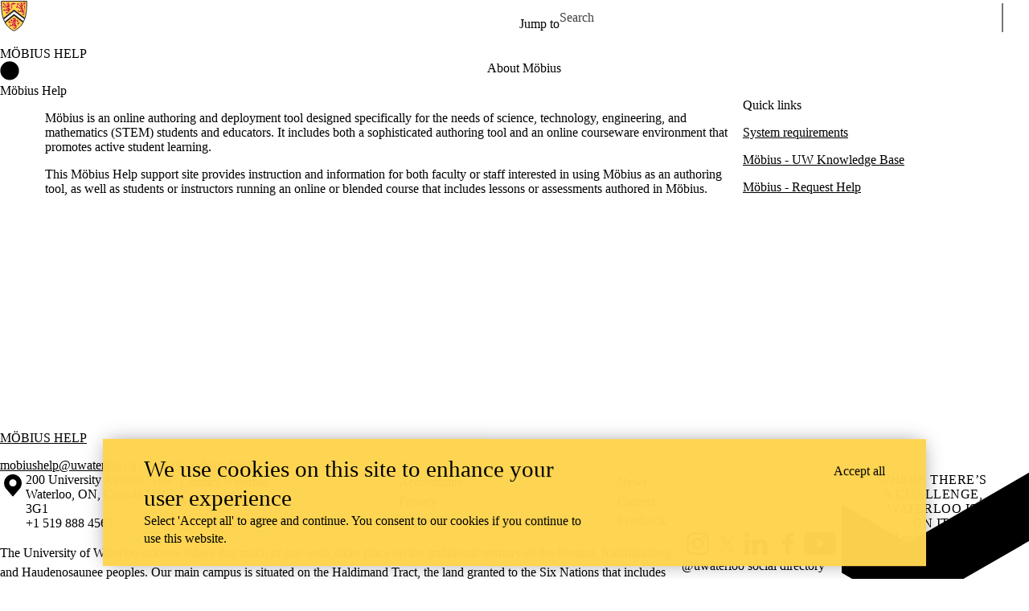

--- FILE ---
content_type: text/css
request_url: https://tags.srv.stackadapt.com/sa.css
body_size: -11
content:
:root {
    --sa-uid: '0-7fef1bda-fe13-5ebb-6789-50dfc469553f';
}